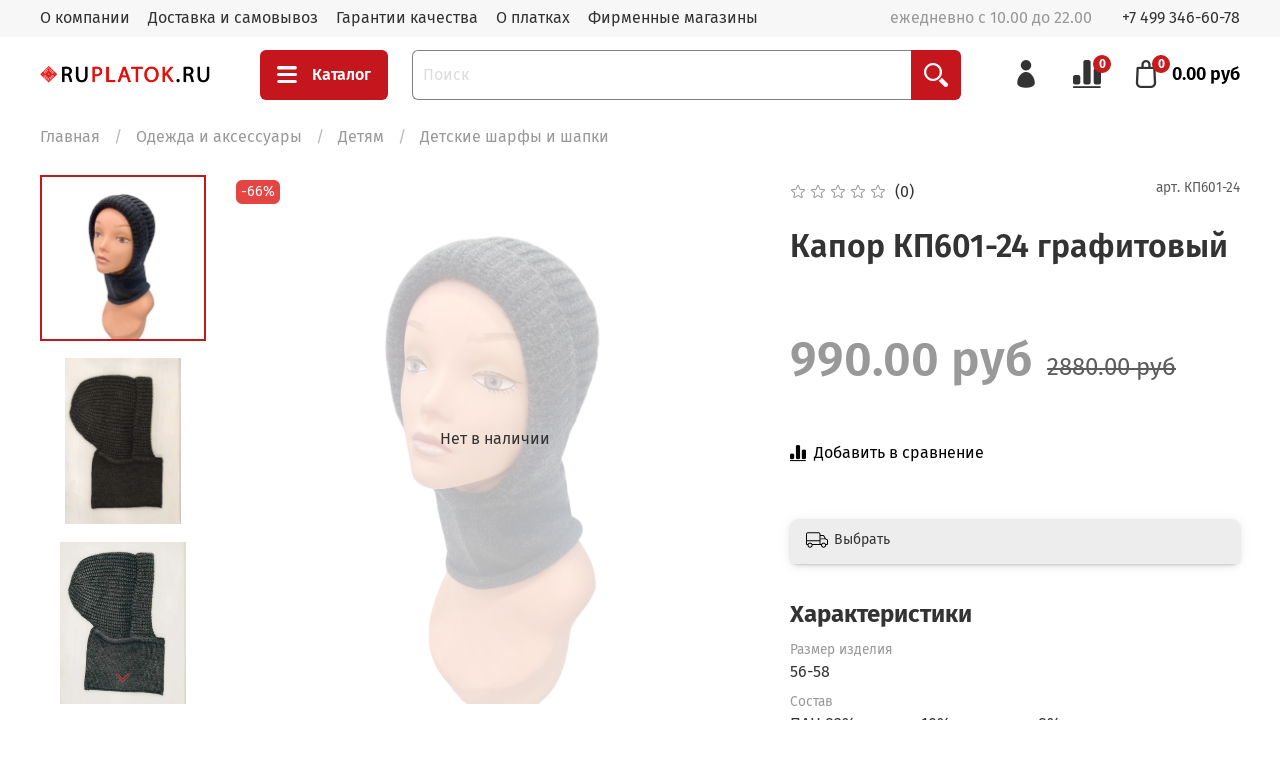

--- FILE ---
content_type: text/javascript
request_url: https://static.insales-cdn.com/assets/1/4742/1823366/1757516294/theme.js
body_size: 649
content:
var order_lines_quantities = [];

EventBus.subscribe('update_items:insales:cart', function(data) {
	
	if (order_lines_quantities.length == 0) {
		
		$.each(data.order_lines, function(index, item) {
			order_lines_quantities[item.product_id] = item.quantity;
		});
	}
});

EventBus.subscribe('add_items:insales:cart', function(data) {
	
	let gtmData = {
		'ecommerce': {
			'currencyCode': 'RUB',
				'add': {
					'products': []
				}
			},
		'event': 'gtm-ee-event',
		'gtm-ee-event-category': 'Enhanced Ecommerce',
		'gtm-ee-event-action': 'Add to Cart',
		'gtm-ee-event-non-interaction': 'False',
	};

	$.each(data.action.items, function(index, item) {
		item_id = index;
		item_quantity = item;
	});
	$.each(data.order_lines, function(index, item) {
		if (item_id == item.id) {

			gtmData.ecommerce.add.products.push({
				'name': item.title.toString(),
				'id': item.product_id.toString(),
				'price': item.sale_price.toString(),
				'quantity': item_quantity
			});
		}
	});
	
	window.gtmDataLayer = window.gtmDataLayer || [];
	gtmDataLayer.push(gtmData);
});

EventBus.subscribe('remove_items:insales:cart', function(data) {
	
	let gtmData = {
		'ecommerce': {
			'currencyCode': 'RUB',
				'remove': {
					'products': []
				}
			},
		'event': 'gtm-ee-event',
		'gtm-ee-event-category': 'Enhanced Ecommerce',
		'gtm-ee-event-action': 'Remove from Cart',
		'gtm-ee-event-non-interaction': 'False',
	};

	$.each(data.action.items, function(index, item) {
		item_id = index;
		item_quantity = item;
	});
	$.each(data.order_lines, function(index, item) {
		if (item_id == item.id) {

			gtmData.ecommerce.remove.products.push({
				'name': item.title.toString(),
				'id': item.product_id.toString(),
				'price': item.sale_price.toString(),
				'quantity': item_quantity
			});
		}
	});
	
	window.gtmDataLayer = window.gtmDataLayer || [];
	gtmDataLayer.push(gtmData);	
});

EventBus.subscribe('delete_items:insales:cart', function(data) {
	
	let gtmData = {
		'ecommerce': {
			'currencyCode': 'RUB',
				'remove': {
					'products': []
				}
			},
		'event': 'gtm-ee-event',
		'gtm-ee-event-category': 'Enhanced Ecommerce',
		'gtm-ee-event-action': 'Remove from Cart',
		'gtm-ee-event-non-interaction': 'False',
	};

	gtmData.ecommerce.remove.products.push({
		'id': data.action.product_id.toString(),
		'quantity': data.action.quantity
	});
	
	window.gtmDataLayer = window.gtmDataLayer || [];
	gtmDataLayer.push(gtmData);
});

EventBus.subscribe('change_quantity:insales:item', function(data) {
	
	if (order_lines_quantities[data.product_id]) {
		
		// minus
		if (order_lines_quantities[data.product_id] > data.action.quantity.current) {
			
			let q = order_lines_quantities[data.product_id] - data.action.quantity.current;
			
			let gtmData = {
				'ecommerce': {
					'currencyCode': 'RUB',
						'remove': {
							'products': []
						}
					},
				'event': 'gtm-ee-event',
				'gtm-ee-event-category': 'Enhanced Ecommerce',
				'gtm-ee-event-action': 'Remove from Cart',
				'gtm-ee-event-non-interaction': 'False',
			};

			gtmData.ecommerce.remove.products.push({
				'id': data.product_id.toString(),
				'quantity': q
			});
	
			window.gtmDataLayer = window.gtmDataLayer || [];
			gtmDataLayer.push(gtmData);			
			
			// alert('уменьш. на '+ q);
		}
		
		// plus
		if (order_lines_quantities[data.product_id] < data.action.quantity.current) {
			
			let q = data.action.quantity.current - order_lines_quantities[data.product_id];
			
			let gtmData = {
				'ecommerce': {
					'currencyCode': 'RUB',
						'add': {
							'products': []
						}
					},
				'event': 'gtm-ee-event',
				'gtm-ee-event-category': 'Enhanced Ecommerce',
				'gtm-ee-event-action': 'Add to Cart',
				'gtm-ee-event-non-interaction': 'False',
			};

			gtmData.ecommerce.add.products.push({
				'id': data.product_id.toString(),
				'quantity': q
			});
	
			window.gtmDataLayer = window.gtmDataLayer || [];
			gtmDataLayer.push(gtmData);				
			
			// alert('увелич. на '+ q);
		}
	}
	
	order_lines_quantities[data.product_id] = data.action.quantity.current;
});
		


--- FILE ---
content_type: text/plain
request_url: https://www.google-analytics.com/j/collect?v=1&_v=j102&a=1670584138&t=pageview&_s=1&dl=https%3A%2F%2Fruplatok.ru%2Fproduct%2Fkapor-kp601-24-grafit&ul=en-us%40posix&dt=%D0%9A%D0%B0%D0%BF%D0%BE%D1%80%20%D0%9A%D0%9F601-24%20%D0%B3%D1%80%D0%B0%D1%84%D0%B8%D1%82%D0%BE%D0%B2%D1%8B%D0%B9%20%E2%80%93%20%D0%BA%D1%83%D0%BF%D0%B8%D1%82%D1%8C%20%D0%B7%D0%B0%20990%C2%A0%D1%80%D1%83%D0%B1%20%7C%20%D0%A0%D1%83%D0%9F%D0%BB%D0%B0%D1%82%D0%BE%D0%BA&sr=1280x720&vp=1280x720&_u=YGBAgEABAAAAACAEK~&jid=1643964662&gjid=1744544177&cid=1209376892.1764024916&tid=UA-223135343-1&_gid=246154327.1764024916&_slc=1&gtm=45He5bj0h2n81PSD343Hv859423411za200zd859423411&cd1=1764024915144.xrj270jm&cd2=2025-11-24T22%3A55%3A15.144%2B00%3A00&cd3=&gcd=13l3l3l3l1l1&dma=0&tag_exp=103116026~103200004~104527906~104528501~104684208~104684211~105322303~105391253~115583767~115938466~115938468~116184927~116184929~116217636~116217638~116474637&cd4=1209376892.1764024916&z=2050481123
body_size: -449
content:
2,cG-0E7KSR2SCN